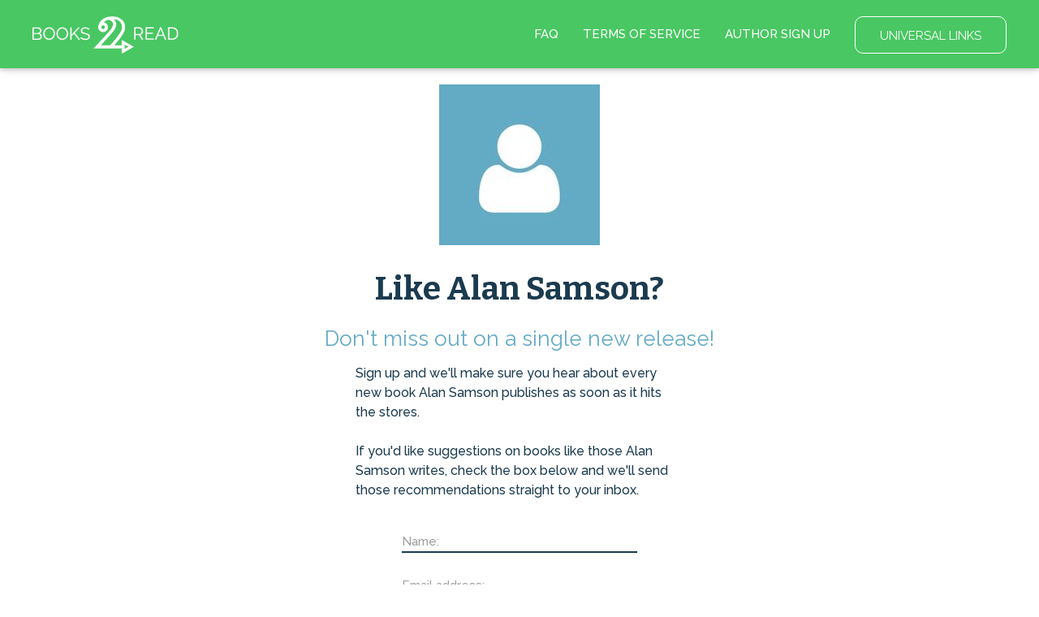

--- FILE ---
content_type: text/html; charset=utf-8
request_url: https://books2read.com/author/alan-samson/subscribe/40032/
body_size: 19030
content:




<!DOCTYPE html>
<html lang="en">
    <head>
        
<script async src="https://www.googletagmanager.com/gtag/js?id=G-F1GFGWQ76W"></script>
<script>
  window.dataLayer = window.dataLayer || [];
  function gtag(){dataLayer.push(arguments);}
  gtag('js', new Date());

  
  gtag('config', 'G-F1GFGWQ76W');
</script>

        <meta charset="UTF-8">
        <meta name="viewport" content="width=device-width, initial-scale=1">
        
        <title>by Alan Samson</title>

        
<link rel="apple-touch-icon" sizes="57x57" href="https://d358kmd7snii3m.cloudfront.net/static/images/favicons/apple-touch-icon-57x57.ae439302a534.png">
<link rel="apple-touch-icon" sizes="60x60" href="https://d358kmd7snii3m.cloudfront.net/static/images/favicons/apple-touch-icon-60x60.b0a7957ca1bb.png">
<link rel="apple-touch-icon" sizes="72x72" href="https://d358kmd7snii3m.cloudfront.net/static/images/favicons/apple-touch-icon-72x72.b20bbbf49a9a.png">
<link rel="apple-touch-icon" sizes="76x76" href="https://d358kmd7snii3m.cloudfront.net/static/images/favicons/apple-touch-icon-76x76.b0e23ac89cf7.png">
<link rel="apple-touch-icon" sizes="114x114" href="https://d358kmd7snii3m.cloudfront.net/static/images/favicons/apple-touch-icon-114x114.d449886428bd.png">
<link rel="apple-touch-icon" sizes="120x120" href="https://d358kmd7snii3m.cloudfront.net/static/images/favicons/apple-touch-icon-120x120.2f42ae391a3a.png">
<link rel="apple-touch-icon" sizes="144x144" href="https://d358kmd7snii3m.cloudfront.net/static/images/favicons/apple-touch-icon-144x144.ed96597b03b5.png">
<link rel="apple-touch-icon" sizes="152x152" href="https://d358kmd7snii3m.cloudfront.net/static/images/favicons/apple-touch-icon-152x152.f356a2e8ce09.png">
<link rel="apple-touch-icon" sizes="180x180" href="https://d358kmd7snii3m.cloudfront.net/static/images/favicons/apple-touch-icon-180x180.e2ec32f7f30e.png">
<link rel="icon" type="image/png" href="https://d358kmd7snii3m.cloudfront.net/static/images/favicons/favicon-32x32.f9641357f05f.png" sizes="32x32">
<link rel="icon" type="image/png" href="https://d358kmd7snii3m.cloudfront.net/static/images/favicons/favicon-194x194.7e2b234035fc.png" sizes="194x194">
<link rel="icon" type="image/png" href="https://d358kmd7snii3m.cloudfront.net/static/images/favicons/favicon-96x96.6c76353e8d6b.png" sizes="96x96">
<link rel="icon" type="image/png" href="https://d358kmd7snii3m.cloudfront.net/static/images/favicons/android-chrome-192x192.caddbcfe6b78.png" sizes="192x192">
<link rel="icon" type="image/png" href="https://d358kmd7snii3m.cloudfront.net/static/images/favicons/favicon-16x16.91fd8054834c.png" sizes="16x16">
<link rel="manifest" href="https://d358kmd7snii3m.cloudfront.net/static/images/favicons/manifest.5e28d8a9b5d2.json">
<meta name="msapplication-TileColor" content="#1b3b4f">
<meta name="msapplication-TileImage" content="https://d358kmd7snii3m.cloudfront.net/static/images/favicons/mstile-144x144.c6067981baa7.png">
<meta name="theme-color" content="#49c763">
        
        <!------------------------------------------------------------------------------------------------------------->
        <!--                                          3rd Party CSS                                                  -->
        <!------------------------------------------------------------------------------------------------------------->
        <link rel="stylesheet" href="https://maxcdn.bootstrapcdn.com/font-awesome/4.5.0/css/font-awesome.min.css">
        <link rel="stylesheet" href="https://cdnjs.cloudflare.com/ajax/libs/materialize/0.97.0/css/materialize.min.css">
        <link href='https://fonts.googleapis.com/css?family=Bitter:700|Raleway:400,500,700,800,300' rel='stylesheet' type='text/css'>
        <link href="https://fonts.googleapis.com/css?family=Playfair+Display:400,700,700i" rel="stylesheet">
        <link href="https://fonts.googleapis.com/css?family=Material+Icons" rel="stylesheet">
        <link href="https://cdnjs.cloudflare.com/ajax/libs/animate.css/3.5.1/animate.css" rel="stylesheet" type="text/css">

        <!------------------------------------------------------------------------------------------------------------->
        <!--                                          Books2Read CSS                                                 -->
        <!------------------------------------------------------------------------------------------------------------->
        
            <link rel="stylesheet" href="https://d358kmd7snii3m.cloudfront.net/static/CACHE/css/output.a6a067fe163a.css" type="text/css">
        
        

        <!------------------------------------------------------------------------------------------------------------->
        <!--                                          3rd Party JS                                                   -->
        <!------------------------------------------------------------------------------------------------------------->
        <script>
!function(f,b,e,v,n,t,s){if(f.fbq)return;n=f.fbq=function(){n.callMethod?
n.callMethod.apply(n,arguments):n.queue.push(arguments)};if(!f._fbq)f._fbq=n;
n.push=n;n.loaded=!0;n.version='2.0';n.queue=[];t=b.createElement(e);t.async=!0;
t.src=v;s=b.getElementsByTagName(e)[0];s.parentNode.insertBefore(t,s)}(window,
document,'script','https://connect.facebook.net/en_US/fbevents.js');

fbq('init', '160403027762684');
fbq('track', "PageView");</script>
<noscript><img height="1" width="1" style="display:none"
src="https://www.facebook.com/tr?id=160403027762684&ev=PageView&noscript=1"
/></noscript>
        <script src="https://cdnjs.cloudflare.com/ajax/libs/jquery/2.1.4/jquery.min.js"></script>
        <script src="https://cdnjs.cloudflare.com/ajax/libs/jquery-cookie/1.4.1/jquery.cookie.min.js"></script>
        <script src="//cdnjs.cloudflare.com/ajax/libs/jqueryui/1.12.1/jquery-ui.min.js"></script>
        <script src="https://cdnjs.cloudflare.com/ajax/libs/materialize/0.97.5/js/materialize.min.js"></script>
        <script src="https://cdnjs.cloudflare.com/ajax/libs/underscore.js/1.8.3/underscore-min.js"></script>
        <script src="https://cdnjs.cloudflare.com/ajax/libs/backbone.js/1.2.3/backbone-min.js"></script>
        <script src="https://cdnjs.cloudflare.com/ajax/libs/clipboard.js/1.5.8/clipboard.min.js"></script>

        <!------------------------------------------------------------------------------------------------------------->
        <!--                                          Books2Read JS                                                  -->
        <!------------------------------------------------------------------------------------------------------------->
        <script>
            var USER_IS_AUTHENTICATED = false;
            String.prototype.endsWith = function(suffix) {
                return this.indexOf(suffix, this.length - suffix.length) !== -1;
            };
            function triggerChangePasswordFor(email, successCallback, errorCallback) {
                $.post('/links/api/password-reset/', {email: email}).done(successCallback).fail(errorCallback);
            }
            function csrfSafeMethod(method) {
                return (/^(GET|HEAD|OPTIONS|TRACE)$/.test(method));
            }
            $.ajaxSetup({
                beforeSend: function(xhr, settings) {
                    var token = $.cookie('csrftoken');
                    if (!token) {
                        token = $('input[name="csrfmiddlewaretoken"]').attr('value');
                    }
                    if (!csrfSafeMethod(settings.type) && !this.crossDomain) {
                        xhr.setRequestHeader("X-CSRFToken", token);
                    }
                }
            });
        </script>
        
            <script src="https://d358kmd7snii3m.cloudfront.net/static/js/users/models/account.d814ef63724e.js"></script>
            <script src="https://d358kmd7snii3m.cloudfront.net/static/js/users/views/account.40435c50dfbf.js"></script>
        
        
    <script src="https://d358kmd7snii3m.cloudfront.net/static/CACHE/js/output.ce388c116053.js"></script>

        <script>
  !function(f,b,e,v,n,t,s)
  {if(f.fbq)return;n=f.fbq=function(){n.callMethod?
  n.callMethod.apply(n,arguments):n.queue.push(arguments)};
  if(!f._fbq)f._fbq=n;n.push=n;n.loaded=!0;n.version='2.0';
  n.queue=[];t=b.createElement(e);t.async=!0;
  t.src=v;s=b.getElementsByTagName(e)[0];
  s.parentNode.insertBefore(t,s)}(window, document,'script',
  'https://connect.facebook.net/en_US/fbevents.js');
  fbq('init', '160403027762684');
  fbq('track', 'PageView');
</script>

        
        
    </head>
    <body class="top-level-body">
        
        <div class="body-wrapper">
    



<link rel="stylesheet" href="https://d358kmd7snii3m.cloudfront.net/static/CACHE/css/output.f88752c6a692.css" type="text/css">
<script src="https://d358kmd7snii3m.cloudfront.net/static/CACHE/js/output.b851f8155742.js"></script>
<div class="navbar-fixed">
    <ul id="my-account-dropdown" class="dropdown-content">
        <li><a href="/links/my-account-info/">MY ACCOUNT INFO</a></li>
        <li class="divider"></li>
        <li><a href="/links/affiliate-codes/">AFFILIATE CODES</a></li>
        <li class="divider"></li>
        <li><a href="/links/facebook-pixel/">FACEBOOK PIXEL</a></li>
        <li class="divider"></li>
        <li><a href="/links/author-page-custom-urls/">AUTHOR PAGE CUSTOM URLS</a></li>
    </ul>
    <ul id="my-links-dropdown" class="dropdown-content">
        <li><a href="/links/ubl/create/">UBL DASHBOARD</a></li>
        <li class="divider"></li>
        <li><a href="/rl/">READING LISTS</a></li>
    </ul>
    <nav class="">
        <div class="nav-wrapper">
            <a href="/" class="brand-logo"><img src="https://d358kmd7snii3m.cloudfront.net/static/images/logos/b2r-logo-white.6be3ebbf00a0.png"></a>
            <ul class="logged-out right hide-on-med-and-down">
                <li><a href="/faq/">FAQ</a></li>
                <li><a href="/site/tos">TERMS OF SERVICE</a></li>
                <li><a href="/register/signup/">AUTHOR SIGN UP</a></li>
                <li class="btn-link"><a href="/links/ubl/create/" class="waves-effect waves-light btn-large">UNIVERSAL LINKS</a></li>
            </ul>
            <ul class="logged-in right hide-on-med-and-down">
                <li>
                    
                        
                    
                </li>
                <li><a href="/contact/us">CONTACT US</a></li>
                <li><a href="/faq/author/">AUTHOR FAQ</a></li>
                <li class="my-account-container"><a class="dropdown-button" href="/links/my-account/" data-activates="my-account-dropdown">MY ACCOUNT</a></li>
                <li class="my-links-container"><a class="dropdown-button" href="/links/" data-activates="my-links-dropdown">LINK TOOLS</a></li>
                <li class="btn-link">
                    <form method="post" action="/authentication/logout/" style="display:inline; margin:0;">
                        <input type="hidden" name="csrfmiddlewaretoken" value="YfAVeY4AcpJxqbiZBrsZT3HTkL90RoPicHZanoy6Kb9Qiby2KsRd1NJYvOJ1tNEs">
                        <button type="submit" class="waves-effect waves-light btn-large">LOG OUT</button>
                    </form>
                </li>
            </ul>
        </div>
        <div class="logged-in mobile-navbar hide-on-large-only">
            <a href="/links/ubl/create/" class="waves-effect waves-light btn">UNIVERSAL LINKS</a>
            <a href="/rl/" class="waves-effect waves-light btn">READING LISTS</a>
        </div>
    </nav>
</div>
<div class="hide-on-large-only mobile-navbar-adjust"></div>
    <link rel="stylesheet" href="https://d358kmd7snii3m.cloudfront.net/static/CACHE/css/output.1a3d0331f0f0.css" type="text/css">
    <div class="row author-photo-row">
        <div class="col s12">
            
                <img src="https://books2read-prod.s3.amazonaws.com/CACHE/images/sign_up_page_image/default/new/draft2digital-webapp/ea307afbecc57ae722df39619d0d4507.jpg">
            
            
                <h1>Like Alan Samson?</h1>
                <h3>Don't miss out on a single new release!</h3>
            
        </div>
        <div class="col s12 m8 offset-m2 l4 offset-l4 main-text">
            <p>
                Sign up and we'll make sure you hear about every new book Alan Samson publishes as soon as it hits the stores.
                <br>
                <br>
                If you'd like suggestions on books like those Alan Samson writes, check the box below and we'll send those recommendations straight to your inbox.
            </p>
        </div>
    </div>
    <div class="row signup-row">
        <form method="POST" action>
            <input type="hidden" name="csrfmiddlewaretoken" value="YfAVeY4AcpJxqbiZBrsZT3HTkL90RoPicHZanoy6Kb9Qiby2KsRd1NJYvOJ1tNEs">
            
                <div class="input-field col s10 offset-s1 m6 offset-m3 l4 offset-l4">
                    <div class="field-wrapper">
                        
                            <input type="text" name="name" maxlength="100" required id="id_name"  class="validate">
                            <label for="id_name">Name:</label>
                        
                    </div>
                </div>
            
                <div class="input-field col s10 offset-s1 m6 offset-m3 l4 offset-l4">
                    <div class="field-wrapper">
                        
                            <input type="email" name="email_address" maxlength="320" required id="id_email_address"  class="validate">
                            <label for="id_email_address">Email address:</label>
                        
                    </div>
                </div>
            
            
                <input type="hidden" name="book" id="id_book">
            

            <input type="hidden" name="form-TOTAL_FORMS" value="2" id="id_form-TOTAL_FORMS"><input type="hidden" name="form-INITIAL_FORMS" value="2" id="id_form-INITIAL_FORMS"><input type="hidden" name="form-MIN_NUM_FORMS" value="0" id="id_form-MIN_NUM_FORMS"><input type="hidden" name="form-MAX_NUM_FORMS" value="1000" id="id_form-MAX_NUM_FORMS">
            
                
                    <input type="hidden" name="form-0-custom_attribute" value="3" id="id_form-0-custom_attribute">
                
                
                    <div class="input-field col s12 m6 offset-m3 l4 offset-l4 dropdown-input-field">
                        <div class="field-wrapper">
                            
                                <select name="form-0-attribute_option" id="id_form-0-attribute_option">
  <option value="" selected>Other</option>

  <option value="1">iBooks</option>

  <option value="2">Amazon</option>

  <option value="3">Barnes &amp; Noble</option>

  <option value="4">Kobo</option>

  <option value="5">Scribd</option>

  <option value="9">Oyster</option>

  <option value="6">Tolino</option>

  <option value="10">Palace Marketplace</option>

  <option value="11">Smashwords</option>

  <option value="12">Vivlio</option>

</select>
                            
                            <label for="id_form-0-attribute_option">I find books to read at...</label>
                            
                        </div>
                    </div>
                
            
                
                    <input type="hidden" name="form-1-custom_attribute" value="4" id="id_form-1-custom_attribute">
                
                
                    <div class="input-field col s10 offset-s1 m6 offset-m3 l4 offset-l4 checkbox-input-field">
                        <div class="field-wrapper">
                            
                                <input type="checkbox" name="form-1-attribute_option" id="id_form-1-attribute_option">
                            
                            <label for="id_form-1-attribute_option">Yes! Send me suggestions for more books like this.</label>
                            
                        </div>
                    </div>
                
            

            <div class="input-field col s10 offset-s1 m6 offset-m3 l4 offset-l4 btn-input-field">
                <div class="btn-wrapper">
                    <button type="submit" class="btn-large btn-green">Sign Me Up</button>
                </div>
            </div>
        </form>
    </div>
    



<link rel="stylesheet" href="https://d358kmd7snii3m.cloudfront.net/static/CACHE/css/output.1e1ee8841c4e.css" type="text/css">


    <div class="hands">
        <img src="https://d358kmd7snii3m.cloudfront.net/static/images/hands.1e93f7d44f5d.png">
    </div>

<div class="row footer-row">
    <div class="logged-out">
        
        <div class="col s10 offset-s1">
            <a href="/">HOME</a>
            <a href="/faq/">FAQ</a>
            <a href="/site/tos">TERMS OF SERVICE</a>
            <a href="/privacy-policy/">PRIVACY POLICY</a>
        </div>
        <div class="col s10 offset-s1 second-row-links">
            <a href="/authentication/login/">LOGIN</a>
            <a href="/faq/author/">AUTHORS</a>
            <a href="/links/preferences/">YOUR PREFERRED STORE</a>
            <div class="social-wrapper">
                <a class="social-icon" href="https://www.facebook.com/findbooks2read/"><i class="fa fa-facebook icon-interior"></i></a>
                <a class="social-icon" href="https://twitter.com/findbooks2read"><i class="fa fa-twitter icon-interior"></i></a>
                <a class="social-icon" href="https://www.instagram.com/findbooks2read/"><i class="fa fa-instagram icon-interior"></i></a>
            </div>
        </div>
    </div>
    <div class="logged-in">
        <div class="col s10 offset-s1 is-this-your-book">
            <a>Is this your book? Add additional Stores <i class="fa fa-caret-square-o-down"></i></a>
        </div>
        <div class="col s10 offset-s1">
            <a href="/">HOME</a>
            <a href="/faq/author/">AUTHOR FAQ</a>
            <a href="/site/tos">TERMS OF SERVICE</a>
            <a href="/links/my-account/">MY ACCOUNT</a>
            <a href="/privacy-policy/">PRIVACY POLICY</a>
        </div>
        <div class="col s10 offset-s1 second-row-links">
            <a href="/authentication/logout/">LOGOUT</a>
            <a href="/links/preferences/">YOUR PREFERRED STORE</a>
            <div class="social-wrapper">
                
                    <a class="social-icon" href="https://www.facebook.com/findbooks2read/"><i class="fa fa-facebook icon-interior"></i></a>
                    <a class="social-icon" href="https://twitter.com/findbooks2read"><i class="fa fa-twitter icon-interior"></i></a>
                    <a class="social-icon" href="https://www.instagram.com/findbooks2read/"><i class="fa fa-instagram icon-interior"></i></a>
                
            </div>
        </div>
    </div>
    <div class="copyright col s10 offset-s1">
        <span>&copy; 2025 Books2Read</span> | <span><a style="margin: 0;" href=/accessibility-information>Accessibility Information</a></span>
    </div>
</div>
</div>
        
        <noscript><img height="1" width="1" style="display:none"
  src="https://www.facebook.com/tr?id=160403027762684&ev=PageView&noscript=1"
/></noscript>

    </body>
</html>

--- FILE ---
content_type: text/javascript; charset="utf-8"
request_url: https://d358kmd7snii3m.cloudfront.net/static/CACHE/js/output.ce388c116053.js
body_size: 360
content:
$(function(){var removeErrorState=function(){var errorText=$(this).attr('type')=='email'?'That email address is invalid.':'';$(this).removeClass('invalid');$(this).siblings('label').attr('data-error',errorText);if(this.selector==='.select-wrapper'){$(this).siblings('.errorlist').remove();}};$('select').material_select();$('input').click(removeErrorState);var baseRemoveClass=jQuery.fn.removeClass;jQuery.fn.removeClass=function(){var result=baseRemoveClass.apply(this,arguments);if(arguments[0]==='active'&&this.selector==='li.active'){var removeError=removeErrorState.bind(jQuery('.select-wrapper'));removeError();}
return result;}});;

--- FILE ---
content_type: text/javascript; charset="utf-8"
request_url: https://d358kmd7snii3m.cloudfront.net/static/CACHE/js/output.b851f8155742.js
body_size: -215
content:
$(function(){$(".dropdown-button").dropdown({hover:true});});;